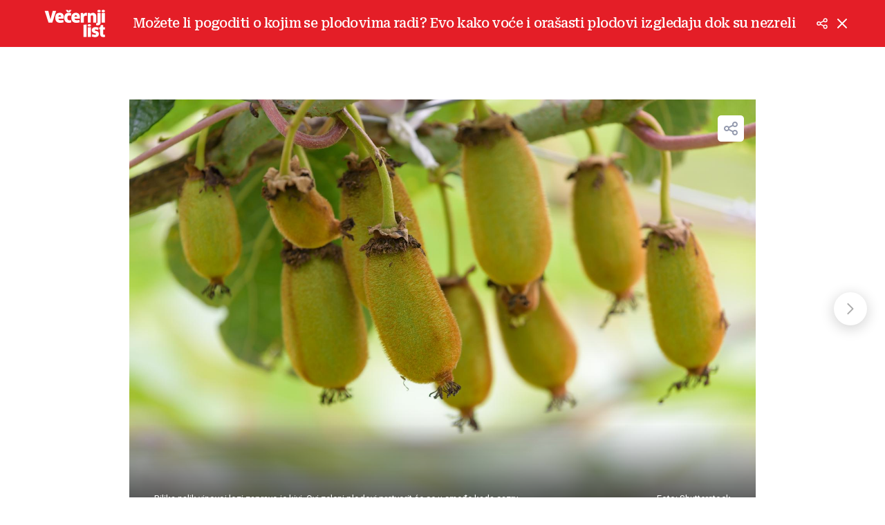

--- FILE ---
content_type: text/html; charset=utf-8
request_url: https://www.vecernji.hr/lifestyle/mozete-li-pogoditi-o-kojim-se-plodovima-radi-evo-kako-voce-i-orasasti-plodovi-izgledaju-dok-su-nezreli-1434916/galerija-441816?page=1&close_url=/lifestyle/danas-je-dan-oceva-evo-zasto-se-obiljezava-i-kako-se-slavi-u-drugim-temljama-1571874
body_size: 13448
content:
<!DOCTYPE html>








    


<html 
    lang="hr" 
    data-theme="light" 
    data-size="16" 
>
    <head>

        <meta charset="UTF-8">
        <meta http-equiv="X-UA-Compatible" content="IE=edge,chrome=1">
        <meta content="width=device-width, initial-scale=1.0, maximum-scale=1.0, minimum-scale=1.0, user-scalable=no" name="viewport">
        <meta name="referrer" content="strict-origin-when-cross-origin">
        <meta name="theme-color" content="#e41e27" />

        
        
            <meta name="google-site-verification" content="wrpKPrB9Vjm67SOwETjg_BQNQrbuV-h2SMCjAt8Imzk" />
        

        
            <meta property="fb:pages" content="53917407605" />
        

        <title>Galerija: Možete li pogoditi o kojim se plodovima radi? Evo kako voće i orašasti plodovi izgledaju dok su nezreli str. 1 | Večernji.hr</title>

        
    

    <meta name="twitter:card" content="summary_large_image">
    <meta name="twitter:url" content="https://www.vecernji.hr/lifestyle/mozete-li-pogoditi-o-kojim-se-plodovima-radi-evo-kako-voce-i-orasasti-plodovi-izgledaju-dok-su-nezreli-1434916/galerija-441816?page=1">
    <meta name="twitter:title" content="Možete li pogoditi o kojim se plodovima radi? Evo kako voće i orašasti plodovi izgledaju dok su nezreli">
    <meta name="twitter:description" content="">
    <meta name="twitter:image" content="https://www.vecernji.hr/media/img/b6/03/30032f1879f3f13452a9.jpeg" />

    <meta property="og:title" content="Možete li pogoditi o kojim se plodovima radi? Evo kako voće i orašasti plodovi izgledaju dok su nezreli">
    <meta property="og:type" content="article">
    <meta property="og:url" content="https://www.vecernji.hr/lifestyle/mozete-li-pogoditi-o-kojim-se-plodovima-radi-evo-kako-voce-i-orasasti-plodovi-izgledaju-dok-su-nezreli-1434916/galerija-441816?page=1">
    <meta property="og:description" content="">
    <meta property="og:image" content="https://www.vecernji.hr/media/img/7d/56/ee2c8329c04d92961db9.jpeg" />
    <meta property="og:image:width" content="1200" />
    <meta property="og:image:height" content="630" />

    <meta itemprop="name" content="Možete li pogoditi o kojim se plodovima radi? Evo kako voće i orašasti plodovi izgledaju dok su nezreli">
    <meta itemprop="description" content="">
    
    <meta itemprop="datePublished" content="">
    <meta itemprop="image" content="https://www.vecernji.hr/media/img/41/f7/1be650a48b17c5bebb60.jpeg" />





        
            <script type="text/javascript">window.gdprAppliesGlobally=true;(function(){function a(e){if(!window.frames[e]){if(document.body&&document.body.firstChild){var t=document.body;var n=document.createElement("iframe");n.style.display="none";n.name=e;n.title=e;t.insertBefore(n,t.firstChild)}
else{setTimeout(function(){a(e)},5)}}}function e(n,r,o,c,s){function e(e,t,n,a){if(typeof n!=="function"){return}if(!window[r]){window[r]=[]}var i=false;if(s){i=s(e,t,n)}if(!i){window[r].push({command:e,parameter:t,callback:n,version:a})}}e.stub=true;function t(a){if(!window[n]||window[n].stub!==true){return}if(!a.data){return}
var i=typeof a.data==="string";var e;try{e=i?JSON.parse(a.data):a.data}catch(t){return}if(e[o]){var r=e[o];window[n](r.command,r.parameter,function(e,t){var n={};n[c]={returnValue:e,success:t,callId:r.callId};a.source.postMessage(i?JSON.stringify(n):n,"*")},r.version)}}
if(typeof window[n]!=="function"){window[n]=e;if(window.addEventListener){window.addEventListener("message",t,false)}else{window.attachEvent("onmessage",t)}}}e("__tcfapi","__tcfapiBuffer","__tcfapiCall","__tcfapiReturn");a("__tcfapiLocator");(function(e){
  var t=document.createElement("script");t.id="spcloader";t.type="text/javascript";t.async=true;t.src="https://sdk.privacy-center.org/"+e+"/loader.js?target="+document.location.hostname;t.charset="utf-8";var n=document.getElementsByTagName("script")[0];n.parentNode.insertBefore(t,n)})("4a8aacf2-cc74-424e-a067-7ffed79fcb90")})();</script>

<script type="text/javascript">
window.didomiConfig = {
    user: {
        bots: {
            consentRequired: false,
            types: ['crawlers', 'performance'],
            // https://developers.didomi.io/cmp/web-sdk/consent-notice/bots
            extraUserAgents: ['cXensebot', 'Lighthouse'],
        }
    }
};
</script>

        

        
    
        <!-- Schema Markup - gallery -->
<script type="application/ld+json">
{
    "@context": "http://schema.org",
    "@type": "ImageGallery",
    "description": "Možete li pogoditi o kojim se plodovima radi? Evo kako voće i orašasti plodovi izgledaju dok su nezreli",
    "keywords": "voće, nezrelo voće, orašasti plodovi",
    "associatedMedia": [
    
        {
    "@context": "https://schema.org",
    "@type": "ImageObject",
    "contentUrl": "https://www.vecernji.hr/media/img/59/a4/8fdf0b9a35271afba208.jpeg",
    "caption": "Biljka nalik vinovoj lozi zapravo je kivi. Ovi zeleni plodovi pretvorit će se u smeđe kada sazru.",
    "width": 768,
    "height": 1024,
    "uploadDate": "2020-09-30T12:39:12.234583+02:00",
    "creditText": "Shutterstock"
}

    ,
    
    
        {
    "@context": "https://schema.org",
    "@type": "ImageObject",
    "contentUrl": "https://www.vecernji.hr/media/img/6b/15/b1d5ede095e64ddfa44a.jpeg",
    "caption": "Možete li pogoditi koji plod izraste iz ovog egzotičnog cvijeta? Odgovor je banana!",
    "width": 768,
    "height": 1024,
    "uploadDate": "2020-09-30T12:39:05.392631+02:00",
    "creditText": "Shutterstock"
}

    ,
    
    
        {
    "@context": "https://schema.org",
    "@type": "ImageObject",
    "contentUrl": "https://www.vecernji.hr/media/img/7a/14/7bb561363238464821fa.jpeg",
    "caption": "Ove sitne bobice kasnije će promijeniti boju u bež, crvenu ili crnu, a nakon što se posuše koriste se kao omiljeni začin u kuhinji \u002D papar.",
    "width": 768,
    "height": 1024,
    "uploadDate": "2020-09-30T12:38:51.869043+02:00",
    "creditText": "Shutterstock"
}

    ,
    
    
        {
    "@context": "https://schema.org",
    "@type": "ImageObject",
    "contentUrl": "https://www.vecernji.hr/media/img/09/43/d4ff97e51ccda78bffc3.jpeg",
    "caption": "Ovim zelenim plodovima vade se sjemenke i koriste se kao dodatak salatama, na pecivima, ali i u Tahini pasti \u002D radi se o sezamu, a osim bijelih postoje i crne sjemenke.",
    "width": 768,
    "height": 1024,
    "uploadDate": "2020-09-30T12:38:43.262442+02:00",
    "creditText": "Shutterstock"
}

    ,
    
    
        {
    "@context": "https://schema.org",
    "@type": "ImageObject",
    "contentUrl": "https://www.vecernji.hr/media/img/a2/eb/de54bc44324b0e6c0263.jpeg",
    "caption": "Možete li vjerovati da je ovo kikiriki? On raste u zemlji, u redovima koje možete vidjeti na fotografiji. Ubere se, skinu se plodovi i takav može ići u prodaju.",
    "width": 768,
    "height": 1024,
    "uploadDate": "2020-09-30T12:38:38.808289+02:00",
    "creditText": "Shutterstock"
}

    ,
    
    
        {
    "@context": "https://schema.org",
    "@type": "ImageObject",
    "contentUrl": "https://www.vecernji.hr/media/img/7d/07/b1bad1a32508dac652b6.jpeg",
    "caption": "Ovo stvarno nismo zamišljali ovako! Jedno drvo prvo rodi malene plodove koji nalikuju paprikama, ali zapravo ih nazivaju jabukama. Iz njih se potom rodi još jedan plod \u002D indijski oraščić.",
    "width": 768,
    "height": 1024,
    "uploadDate": "2020-09-30T12:38:28.940679+02:00",
    "creditText": "Shutterstock"
}

    ,
    
    
        {
    "@context": "https://schema.org",
    "@type": "ImageObject",
    "contentUrl": "https://www.vecernji.hr/media/img/08/2e/238d177ecbbe38acfb0f.jpeg",
    "caption": "Jeste li znali da ovako izgleda nezreli badem? Kora se oguli, a potom se skida i smeđa ljuska kako bi se dobio plod.",
    "width": 768,
    "height": 1024,
    "uploadDate": "2020-09-30T12:51:03.006746+02:00",
    "creditText": "Shutterstock"
}

    ,
    
    
        {
    "@context": "https://schema.org",
    "@type": "ImageObject",
    "contentUrl": "https://www.vecernji.hr/media/img/b4/0b/7dde1ca6a1e4b91bbcae.jpeg",
    "caption": "Ova egzotična biljka daje jako skupi orašasti plod \u002D pistacije.",
    "width": 768,
    "height": 1024,
    "uploadDate": "2020-09-30T12:52:32.165633+02:00",
    "creditText": "Shutterstock"
}

    
    ],
    "publisher": {
    "@type": "NewsMediaOrganization",
    "name": "Večernji.hr",
    "url": "https://www.vecernji.hr/",
    "logo": {
        "@type": "ImageObject",
        "url": "https://www.vecernji.hr/static/images/vecernji.jpg"
    }
}

}
</script>

    


        

    
            <title>Galerija: Možete li pogoditi o kojim se plodovima radi? Evo kako voće i orašasti plodovi izgledaju dok su nezreli</title>
    <meta name="description" content="Pogledajte galeriju slika: Možete li pogoditi o kojim se plodovima radi? Evo kako voće i orašasti plodovi izgledaju dok su nezreli">
    
    

    
    

    

    
        <meta name="keywords" content="orašasti plodovi, nezrelo voće, voće">
    

    

    

    
        <link rel="next" href="https://www.vecernji.hr/lifestyle/mozete-li-pogoditi-o-kojim-se-plodovima-radi-evo-kako-voce-i-orasasti-plodovi-izgledaju-dok-su-nezreli-1434916/galerija-441816?page=2" />
    



        

        




    
        <script src="https://cdn.wrappio.dev/scripts/wrappio-1598cde1-a35c-418d-8fa9-bac9171d3cd9.js" async></script>
    



        





<link rel="stylesheet" media="all" href="/static/vlredesign/css/global.css?bust=20250121">

    <script charset="UTF-8" src="https://s-eu-1.pushpushgo.com/js/5fd9fb54c2d7d91c9d520db2.js" async="async"></script>

<script src="//imasdk.googleapis.com/js/sdkloader/ima3.js"></script>
<script src="/static/vlredesign/js/vendor/video.min.js"></script>
<script src="/static/js/ads.js"></script>


        
        
        
        
        

        

        

        

        
            
            
                <script data-cfasync="false" type="text/javascript">(function(w, d) { var s = d.createElement("script"); s.src = "//delivery.adrecover.com/42573/adRecover.js"; s.type = "text/javascript"; s.async = true; (d.getElementsByTagName("head")[0] || d.getElementsByTagName("body")[0]).appendChild(s); })(window, document);</script>

            
        

        
    
<script async src="https://pagead2.googlesyndication.com/tag/js/gpt.js"></script>


    <script>
        var googletag = googletag || {};
        googletag.cmd = googletag.cmd || [];
    </script>


        
    
    
        
        
<script>
    // Google data layer
    var dataLayer = window.dataLayer || [];

    dataLayer.push({
        'siteId': 'VEC',
        'contentId': '441816',
        'pageType': 'gallery',
        'fullChannel': 'lifestyle',
        'contentTitle': 'Možete li pogoditi o kojim se plodovima radi? Evo kako voće i orašasti plodovi izgledaju dok su nezreli',
        'contentType': 'gallery',
        'channel': 'Lifestyle',
        'isPremiumUser': 'False',
        'canonicalUrl': 'https://www.vecernji.hr/lifestyle/mozete-li-pogoditi-o-kojim-se-plodovima-radi-evo-kako-voce-i-orasasti-plodovi-izgledaju-dok-su-nezreli-1434916/galerija-441816?page=1'
        
    });
</script>


    


        
            <!-- Google Tag Manager -->
<script>(function(w,d,s,l,i){w[l]=w[l]||[];w[l].push({'gtm.start':
    new Date().getTime(),event:'gtm.js'});var f=d.getElementsByTagName(s)[0],
    j=d.createElement(s),dl=l!='dataLayer'?'&l='+l:'';j.async=true;j.src=
    '//www.googletagmanager.com/gtm.js?id='+i+dl;f.parentNode.insertBefore(j,f);
})(window,document,'script','dataLayer', 'GTM-MRR4XQ9');
</script>

<!-- DotMetrics -->
<script type="text/javascript">
/* <![CDATA[ */
(function() {
  window.dm=window.dm||{AjaxData:[]};
  window.dm.AjaxEvent=function(et,d,ssid,ad){
    dm.AjaxData.push({et:et,d:d,ssid:ssid,ad:ad});
    if(typeof window.DotMetricsObj != 'undefined') {DotMetricsObj.onAjaxDataUpdate();}
  };
  var d=document,
  h=d.getElementsByTagName('head')[0],
  s=d.createElement('script');
  s.type='text/javascript';
  s.async=true;
  s.src='https://script.dotmetrics.net/door.js?id=4444';
  h.appendChild(s);
}());
/* ]]> */
</script>

<!-- Google Analytics -->
<script>
  (function(i,s,o,g,r,a,m){i['GoogleAnalyticsObject']=r;i[r]=i[r]||function(){
  (i[r].q=i[r].q||[]).push(arguments)},i[r].l=1*new Date();a=s.createElement(o),
  m=s.getElementsByTagName(o)[0];a.async=1;a.src=g;m.parentNode.insertBefore(a,m)
  })(window,document,'script','//www.google-analytics.com/analytics.js','ga');

  ga('create', 'UA-2080160-1', 'auto');
  ga('set', 'anonymizeIp', true);
  ga('send', 'pageview');
  ga('create', 'UA-98836491-1', 'auto', 'G360' );
</script>

<!-- Piano tracking by Smartocto -->
<script type="text/javascript">
    var _ain = {
        id: "2660",
        trackauto: false,
        url: "https://www.vecernji.hr/lifestyle/mozete-li-pogoditi-o-kojim-se-plodovima-radi-evo-kako-voce-i-orasasti-plodovi-izgledaju-dok-su-nezreli-1434916/galerija-441816"
    };
  
    (function (d, s) {
        var sf = d.createElement(s);
        sf.type = 'text/javascript';
        sf.async = true;
        sf.src = (('https:' == d.location.protocol)
            ? 'https://d7d3cf2e81d293050033-3dfc0615b0fd7b49143049256703bfce.ssl.cf1.rackcdn.com'
            : 'http://t.contentinsights.com') + '/stf.js';
        var t = d.getElementsByTagName(s)[0];
        t.parentNode.insertBefore(sf, t);
    })(document, 'script');
</script>

        

        
            <link rel="alternate" type="application/rss+xml" title="Latest" href="/feeds/latest">
            <link rel="alternate" type="application/rss+xml" title="Most read" href="/feeds/placeholder-head/most_read">
        

        
            



<link rel="icon" type="image/x-icon" href="/static/vlredesign/favicons/www.vecernji.hr/favicon.ico" />
<link rel="apple-touch-icon" sizes="57x57" href="/static/vlredesign/favicons/www.vecernji.hr/apple-icon-57x57.png">
<link rel="apple-touch-icon" sizes="60x60" href="/static/vlredesign/favicons/www.vecernji.hr/apple-icon-60x60.png">
<link rel="apple-touch-icon" sizes="72x72" href="/static/vlredesign/favicons/www.vecernji.hr/apple-icon-72x72.png">
<link rel="apple-touch-icon" sizes="76x76" href="/static/vlredesign/favicons/www.vecernji.hr/apple-icon-76x76.png">
<link rel="apple-touch-icon" sizes="114x114" href="/static/vlredesign/favicons/www.vecernji.hr/apple-icon-114x114.png">
<link rel="apple-touch-icon" sizes="120x120" href="/static/vlredesign/favicons/www.vecernji.hr/apple-icon-120x120.png">
<link rel="apple-touch-icon" sizes="144x144" href="/static/vlredesign/favicons/www.vecernji.hr/apple-icon-144x144.png">
<link rel="apple-touch-icon" sizes="152x152" href="/static/vlredesign/favicons/www.vecernji.hr/apple-icon-152x152.png">
<link rel="apple-touch-icon" sizes="180x180" href="/static/vlredesign/favicons/www.vecernji.hr/apple-icon-180x180.png">
<link rel="icon" type="image/png" sizes="192x192"  href="/static/vlredesign/favicons/www.vecernji.hr/android-icon-192x192.png">
<link rel="icon" type="image/png" sizes="32x32" href="/static/vlredesign/favicons/www.vecernji.hr/favicon-32x32.png">
<link rel="icon" type="image/png" sizes="96x96" href="/static/vlredesign/favicons/www.vecernji.hr/favicon-96x96.png">
<link rel="icon" type="image/png" sizes="16x16" href="/static/vlredesign/favicons/www.vecernji.hr/favicon-16x16.png">
<link rel="manifest" href="/static/vlredesign/favicons/www.vecernji.hr/manifest.json">

        

        <script>
            const vlTheme = localStorage.getItem('vl-theme');
            const vlSize = localStorage.getItem('vl-size');
            const vlHtmlTag = document.getElementsByTagName('html')[0];

            if (vlTheme) {
                vlHtmlTag.setAttribute('data-theme', vlTheme);
            }

            if (vlSize) {
                vlHtmlTag.setAttribute('data-size', vlSize);
            }
        </script>

        
        
            <!-- Ezoic script -->
<script async src="//www.ezojs.com/ezoic/sa.min.js"></script>
<script>
    window.ezstandalone = window.ezstandalone || {};
    ezstandalone.cmd = ezstandalone.cmd || [];
    ezstandalone.cmd.push(function() {
        ezstandalone.enableConsent();
        ezstandalone.showAds(104)
    });
</script>

        

        

    </head>

    

    <body class=" js-articleBody" data-didomi-disabled="False" data-bodyextrainfo="" >

        
            <!-- Google Tag Manager (noscript) -->
<noscript><iframe src="https://www.googletagmanager.com/ns.html?id=GTM-PCRFFK6" height="0" width="0" style="display:none;visibility:hidden"></iframe></noscript>
<!-- End Google Tag Manager (noscript) -->

        

        

        
            <div class="container">
                
                
    



<header class="header header--red">
    <div class="header__inner">
        <div class="header__logo">
            <a href="/" class="logo">Večernji list</a>
        </div>
        <div class="header__title">
            <div class="title title--alt title--middle" id="gallery-desktop-title"></div>
        </div>
        <div class="header__actions">
            <ul class="actions">
                <li class="actions__item actions__item--dropdown">
                    <a class="actions__link js-shareGallery" href="https://www.vecernji.hr/lifestyle/mozete-li-pogoditi-o-kojim-se-plodovima-radi-evo-kako-voce-i-orasasti-plodovi-izgledaju-dok-su-nezreli-1434916/galerija-441816?page=1">
                        <span class="icon icon--share">
                            Podijeliti
                        </span>
                    </a>
                    

<div class="gallery-fallback gallery-fallback--header">
    <div>Podijeli</div>
    <div class="gallery-fallback__icons">
        <a href="https://www.facebook.com/share.php?u=https://www.vecernji.hr/lifestyle/mozete-li-pogoditi-o-kojim-se-plodovima-radi-evo-kako-voce-i-orasasti-plodovi-izgledaju-dok-su-nezreli-1434916/galerija-441816?page=1" class="gallery-fallback__item js-popupWindow" target="_blank" rel="nofollow">
            <span class="icon icon--facebook">Facebook</span>
        </a>
        <a href="https://twitter.com/share?url=https://www.vecernji.hr/lifestyle/mozete-li-pogoditi-o-kojim-se-plodovima-radi-evo-kako-voce-i-orasasti-plodovi-izgledaju-dok-su-nezreli-1434916/galerija-441816?page=1" class="gallery-fallback__item js-popupWindow" target="_blank" rel="nofollow">
            <span class="icon icon--twitter">Twitter</span>
        </a>
    </div>
</div>

                </li>
                <li class="actions__item">
                    <a class="actions__link" href="/lifestyle/danas-je-dan-oceva-evo-zasto-se-obiljezava-i-kako-se-slavi-u-drugim-temljama-1571874">
                        <span class="icon icon--close">
                            Natrag na članak
                        </span>
                    </a>
                </li>
            </ul>
        </div>
    </div>
</header>



                <div class="content__wrap">
                    <main class="main">

                        

    
    

    <section class="block">
        <div class="block__inner">
            <div class="gallery js-gallery" data-url="https://www.vecernji.hr/lifestyle/mozete-li-pogoditi-o-kojim-se-plodovima-radi-evo-kako-voce-i-orasasti-plodovi-izgledaju-dok-su-nezreli-1434916/galerija-441816" data-start="1" data-ajax-url="">
                <h1 class="title title--alt title--middle js-moveContent" data-target="#gallery-desktop-title">Možete li pogoditi o kojim se plodovima radi? Evo kako voće i orašasti plodovi izgledaju dok su nezreli</h1>
                <div class="gallery__images js-images">
                    
                        




<div class="gallery__image is-active">
    
        <div class="image image--gallery js-imageGallery">
            <img src="/media/img/6d/e2/c481335fd6bcc7d9be78.jpeg" alt="Biljka nalik vinovoj lozi zapravo je kivi. Ovi zeleni plodovi pretvorit će se u smeđe kada sazru.">
            <div class="image__meta">
                <div class="meta meta--bottom meta--small meta--gallery-position-down">
                    <div class="meta__group meta__group--desc">Biljka nalik vinovoj lozi zapravo je kivi. Ovi zeleni plodovi pretvorit će se u smeđe kada sazru.</div>
                    
                        <div class="meta__group meta__group--author">
                            Foto: Shutterstock 
                        </div>
                    
                </div>
            </div>
            <div class="image__icons">
                <div class="gallery-actions">
                    <a href="" class="gallery-actions__item js-shareGallery">
                        <i class="icon icon--gallery-share">Share</i>
                    </a>
                    

<div class="gallery-fallback">
    <div>Podijeli</div>
    <div class="gallery-fallback__icons">
        <a href="" data-href="https://www.facebook.com/share.php?u=" class="gallery-fallback__item js-popupWindow" target="_blank" rel="nofollow">
            <span class="icon icon--facebook">Facebook</span>
        </a>
        <a href="" data-href="https://twitter.com/share?url=" class="gallery-fallback__item js-popupWindow" target="_blank" rel="nofollow">
            <span class="icon icon--twitter">Twitter</span>
        </a>
    </div>
</div>

                </div>
            </div>
        </div>
    
</div>


                        
                    
                        




<div class="gallery__image ">
    
        <div class="image image--gallery js-imageGallery">
            <img src="/media/img/30/09/04ac672d8ca9766b0124.jpeg" alt="Možete li pogoditi koji plod izraste iz ovog egzotičnog cvijeta? Odgovor je banana!">
            <div class="image__meta">
                <div class="meta meta--bottom meta--small meta--gallery-position-down">
                    <div class="meta__group meta__group--desc">Možete li pogoditi koji plod izraste iz ovog egzotičnog cvijeta? Odgovor je banana!</div>
                    
                        <div class="meta__group meta__group--author">
                            Foto: Shutterstock 
                        </div>
                    
                </div>
            </div>
            <div class="image__icons">
                <div class="gallery-actions">
                    <a href="" class="gallery-actions__item js-shareGallery">
                        <i class="icon icon--gallery-share">Share</i>
                    </a>
                    

<div class="gallery-fallback">
    <div>Podijeli</div>
    <div class="gallery-fallback__icons">
        <a href="" data-href="https://www.facebook.com/share.php?u=" class="gallery-fallback__item js-popupWindow" target="_blank" rel="nofollow">
            <span class="icon icon--facebook">Facebook</span>
        </a>
        <a href="" data-href="https://twitter.com/share?url=" class="gallery-fallback__item js-popupWindow" target="_blank" rel="nofollow">
            <span class="icon icon--twitter">Twitter</span>
        </a>
    </div>
</div>

                </div>
            </div>
        </div>
    
</div>


                        
                    
                        




<div class="gallery__image ">
    
        <div class="image image--gallery js-imageGallery">
            <img src="/media/img/03/6f/3a9629869b5481edbae3.jpeg" alt="Ove sitne bobice kasnije će promijeniti boju u bež, crvenu ili crnu, a nakon što se posuše koriste se kao omiljeni začin u kuhinji - papar.">
            <div class="image__meta">
                <div class="meta meta--bottom meta--small meta--gallery-position-down">
                    <div class="meta__group meta__group--desc">Ove sitne bobice kasnije će promijeniti boju u bež, crvenu ili crnu, a nakon što se posuše koriste se kao omiljeni začin u kuhinji - papar.</div>
                    
                        <div class="meta__group meta__group--author">
                            Foto: Shutterstock 
                        </div>
                    
                </div>
            </div>
            <div class="image__icons">
                <div class="gallery-actions">
                    <a href="" class="gallery-actions__item js-shareGallery">
                        <i class="icon icon--gallery-share">Share</i>
                    </a>
                    

<div class="gallery-fallback">
    <div>Podijeli</div>
    <div class="gallery-fallback__icons">
        <a href="" data-href="https://www.facebook.com/share.php?u=" class="gallery-fallback__item js-popupWindow" target="_blank" rel="nofollow">
            <span class="icon icon--facebook">Facebook</span>
        </a>
        <a href="" data-href="https://twitter.com/share?url=" class="gallery-fallback__item js-popupWindow" target="_blank" rel="nofollow">
            <span class="icon icon--twitter">Twitter</span>
        </a>
    </div>
</div>

                </div>
            </div>
        </div>
    
</div>


                        
                    
                        




<div class="gallery__image ">
    
        <div class="image image--gallery js-imageGallery">
            <img src="/media/img/d4/94/da9a77b3844c13a20d4d.jpeg" alt="Ovim zelenim plodovima vade se sjemenke i koriste se kao dodatak salatama, na pecivima, ali i u Tahini pasti - radi se o sezamu, a osim bijelih postoje i crne sjemenke.">
            <div class="image__meta">
                <div class="meta meta--bottom meta--small meta--gallery-position-down">
                    <div class="meta__group meta__group--desc">Ovim zelenim plodovima vade se sjemenke i koriste se kao dodatak salatama, na pecivima, ali i u Tahini pasti - radi se o sezamu, a osim bijelih postoje i crne sjemenke.</div>
                    
                        <div class="meta__group meta__group--author">
                            Foto: Shutterstock 
                        </div>
                    
                </div>
            </div>
            <div class="image__icons">
                <div class="gallery-actions">
                    <a href="" class="gallery-actions__item js-shareGallery">
                        <i class="icon icon--gallery-share">Share</i>
                    </a>
                    

<div class="gallery-fallback">
    <div>Podijeli</div>
    <div class="gallery-fallback__icons">
        <a href="" data-href="https://www.facebook.com/share.php?u=" class="gallery-fallback__item js-popupWindow" target="_blank" rel="nofollow">
            <span class="icon icon--facebook">Facebook</span>
        </a>
        <a href="" data-href="https://twitter.com/share?url=" class="gallery-fallback__item js-popupWindow" target="_blank" rel="nofollow">
            <span class="icon icon--twitter">Twitter</span>
        </a>
    </div>
</div>

                </div>
            </div>
        </div>
    
</div>


                        
                            


    <div class="gallery__banner js_bannerWrapper"
        data-default-size="[[1, 1], [300, 250]]"
        data-account-id="/1015704/Vecernji_Gallery_Rect"
    >
        <div class="dfp_banner dfp_banner--inImage js_bannerWrapper">
            <div class="js_galleryBanner"></div>
        </div>
        <span class="gallery__banner_description">OGLAS</span>
    </div>


                        
                    
                        




<div class="gallery__image ">
    
        <div class="image image--gallery js-imageGallery">
            <img src="/media/img/ac/b7/11e7f423c9f11fa9e32c.jpeg" alt="Možete li vjerovati da je ovo kikiriki? On raste u zemlji, u redovima koje možete vidjeti na fotografiji. Ubere se, skinu se plodovi i takav može ići u prodaju.">
            <div class="image__meta">
                <div class="meta meta--bottom meta--small meta--gallery-position-down">
                    <div class="meta__group meta__group--desc">Možete li vjerovati da je ovo kikiriki? On raste u zemlji, u redovima koje možete vidjeti na fotografiji. Ubere se, skinu se plodovi i takav može ići u prodaju.</div>
                    
                        <div class="meta__group meta__group--author">
                            Foto: Shutterstock 
                        </div>
                    
                </div>
            </div>
            <div class="image__icons">
                <div class="gallery-actions">
                    <a href="" class="gallery-actions__item js-shareGallery">
                        <i class="icon icon--gallery-share">Share</i>
                    </a>
                    

<div class="gallery-fallback">
    <div>Podijeli</div>
    <div class="gallery-fallback__icons">
        <a href="" data-href="https://www.facebook.com/share.php?u=" class="gallery-fallback__item js-popupWindow" target="_blank" rel="nofollow">
            <span class="icon icon--facebook">Facebook</span>
        </a>
        <a href="" data-href="https://twitter.com/share?url=" class="gallery-fallback__item js-popupWindow" target="_blank" rel="nofollow">
            <span class="icon icon--twitter">Twitter</span>
        </a>
    </div>
</div>

                </div>
            </div>
        </div>
    
</div>


                        
                    
                        




<div class="gallery__image ">
    
        <div class="image image--gallery js-imageGallery">
            <img src="/media/img/3d/36/d276197851b719c39415.jpeg" alt="Ovo stvarno nismo zamišljali ovako! Jedno drvo prvo rodi malene plodove koji nalikuju paprikama, ali zapravo ih nazivaju jabukama. Iz njih se potom rodi još jedan plod - indijski oraščić.">
            <div class="image__meta">
                <div class="meta meta--bottom meta--small meta--gallery-position-down">
                    <div class="meta__group meta__group--desc">Ovo stvarno nismo zamišljali ovako! Jedno drvo prvo rodi malene plodove koji nalikuju paprikama, ali zapravo ih nazivaju jabukama. Iz njih se potom rodi još jedan plod - indijski oraščić.</div>
                    
                        <div class="meta__group meta__group--author">
                            Foto: Shutterstock 
                        </div>
                    
                </div>
            </div>
            <div class="image__icons">
                <div class="gallery-actions">
                    <a href="" class="gallery-actions__item js-shareGallery">
                        <i class="icon icon--gallery-share">Share</i>
                    </a>
                    

<div class="gallery-fallback">
    <div>Podijeli</div>
    <div class="gallery-fallback__icons">
        <a href="" data-href="https://www.facebook.com/share.php?u=" class="gallery-fallback__item js-popupWindow" target="_blank" rel="nofollow">
            <span class="icon icon--facebook">Facebook</span>
        </a>
        <a href="" data-href="https://twitter.com/share?url=" class="gallery-fallback__item js-popupWindow" target="_blank" rel="nofollow">
            <span class="icon icon--twitter">Twitter</span>
        </a>
    </div>
</div>

                </div>
            </div>
        </div>
    
</div>


                        
                    
                        




<div class="gallery__image ">
    
        <div class="image image--gallery js-imageGallery">
            <img src="/media/img/42/34/aa08452d5029006e635b.jpeg" alt="Jeste li znali da ovako izgleda nezreli badem? Kora se oguli, a potom se skida i smeđa ljuska kako bi se dobio plod.">
            <div class="image__meta">
                <div class="meta meta--bottom meta--small meta--gallery-position-down">
                    <div class="meta__group meta__group--desc">Jeste li znali da ovako izgleda nezreli badem? Kora se oguli, a potom se skida i smeđa ljuska kako bi se dobio plod.</div>
                    
                        <div class="meta__group meta__group--author">
                            Foto: Shutterstock 
                        </div>
                    
                </div>
            </div>
            <div class="image__icons">
                <div class="gallery-actions">
                    <a href="" class="gallery-actions__item js-shareGallery">
                        <i class="icon icon--gallery-share">Share</i>
                    </a>
                    

<div class="gallery-fallback">
    <div>Podijeli</div>
    <div class="gallery-fallback__icons">
        <a href="" data-href="https://www.facebook.com/share.php?u=" class="gallery-fallback__item js-popupWindow" target="_blank" rel="nofollow">
            <span class="icon icon--facebook">Facebook</span>
        </a>
        <a href="" data-href="https://twitter.com/share?url=" class="gallery-fallback__item js-popupWindow" target="_blank" rel="nofollow">
            <span class="icon icon--twitter">Twitter</span>
        </a>
    </div>
</div>

                </div>
            </div>
        </div>
    
</div>


                        
                    
                        




<div class="gallery__image ">
    
        <div class="image image--gallery js-imageGallery">
            <img src="/media/img/db/16/898116054205c2c7c1ec.jpeg" alt="Ova egzotična biljka daje jako skupi orašasti plod - pistacije.">
            <div class="image__meta">
                <div class="meta meta--bottom meta--small meta--gallery-position-down">
                    <div class="meta__group meta__group--desc">Ova egzotična biljka daje jako skupi orašasti plod - pistacije.</div>
                    
                        <div class="meta__group meta__group--author">
                            Foto: Shutterstock 
                        </div>
                    
                </div>
            </div>
            <div class="image__icons">
                <div class="gallery-actions">
                    <a href="" class="gallery-actions__item js-shareGallery">
                        <i class="icon icon--gallery-share">Share</i>
                    </a>
                    

<div class="gallery-fallback">
    <div>Podijeli</div>
    <div class="gallery-fallback__icons">
        <a href="" data-href="https://www.facebook.com/share.php?u=" class="gallery-fallback__item js-popupWindow" target="_blank" rel="nofollow">
            <span class="icon icon--facebook">Facebook</span>
        </a>
        <a href="" data-href="https://twitter.com/share?url=" class="gallery-fallback__item js-popupWindow" target="_blank" rel="nofollow">
            <span class="icon icon--twitter">Twitter</span>
        </a>
    </div>
</div>

                </div>
            </div>
        </div>
    
</div>


                        
                            


    <div class="gallery__banner js_bannerWrapper"
        data-default-size="[[1, 1], [300, 250]]"
        data-account-id="/1015704/Vecernji_Gallery_Rect"
    >
        <div class="dfp_banner dfp_banner--inImage js_bannerWrapper">
            <div class="js_galleryBanner"></div>
        </div>
        <span class="gallery__banner_description">OGLAS</span>
    </div>


                        
                    

                    <div class="gallery__related js-related">
                        


<div class="component">
    <div class="component__head">
        <h2 class="title">Ne propustite</h2>
    </div>
    <div class="component__content">
        
        <div class="grid grid--auto">
            
                <div class="grid__item grid__item--2of12">
                    




<article class="card  card--border-top-down card--icons-small-down card--size-small card--type-horizontal-reverse-down">
    <a class="card__link" href="/zagreb/mimara-vise-nije-siva-svida-li-vam-se-nova-fasada-1928653" >
        <div class="card__visual">
            
                <div class="card__image">

                    <div class="image ">

                        
                            
<noscript>
    <img class="" src="/media/img/18/f6/497e09351e9ec051d364.jpeg" alt="Zagreb: Radovi na muzeju Mimara otkivaju novu boju zgrade" />
</noscript>
<img
    data-sizes="auto"
    data-src="/media/img/18/f6/497e09351e9ec051d364.jpeg"
    
    data-srcset="/media/img/18/f6/497e09351e9ec051d364.jpeg 1280w, /media/img/61/c2/c27083ca2ee6e342e1a8.jpeg 612w, /media/img/73/82/124d5e7dd499fdf5c331.jpeg 305w"
    
    alt="Zagreb: Radovi na muzeju Mimara otkivaju novu boju zgrade"
    class="lazyload" />


                        

                        
                        

                        <div class="card__icons">
                            
                            
                            
                            
                        </div>

                        
                            
                                











    
        
    



    


                            
                        
                    </div>
                </div>
            
        </div>

        <div class="card__text">

            <div class="card__headline">
                
                    
                        U TIJEKU JE OBNOVA
                    
                
            </div>
            
            <h3 class="card__title">
                Mimara više nije siva! Sviđa li vam se nova fasada?
            </h3>

            
            

            
            

        </div>

        
    </a>
</article>

                </div>
            
                <div class="grid__item grid__item--2of12">
                    




<article class="card  card--border-top-down card--icons-small-down card--size-small card--type-horizontal-reverse-down">
    <a class="card__link" href="/vijesti/bozinovic-zagreb-je-najisplativije-rjesenje-za-carinsku-prijestolnicu-ovo-su-razlozi-1928678" >
        <div class="card__visual">
            
                <div class="card__image">

                    <div class="image ">

                        
                            
<noscript>
    <img class="" src="/media/img/b3/05/29f120559e8ffb9f0a80.jpeg" alt="Zagreb: Dolazak članova HDZ-a na sjednicu Predsjedništva stranke" />
</noscript>
<img
    data-sizes="auto"
    data-src="/media/img/b3/05/29f120559e8ffb9f0a80.jpeg"
    
    data-srcset="/media/img/b3/05/29f120559e8ffb9f0a80.jpeg 1280w, /media/img/f5/25/2fb8480952e0410a743d.jpeg 612w, /media/img/4a/8f/dd3107a66ccf55b6063c.jpeg 305w"
    
    alt="Zagreb: Dolazak članova HDZ-a na sjednicu Predsjedništva stranke"
    class="lazyload" />


                        

                        
                        

                        <div class="card__icons">
                            
                            
                            
                            
                        </div>

                        
                            
                                











    
        
    



    


                            
                        
                    </div>
                </div>
            
        </div>

        <div class="card__text">

            <div class="card__headline">
                
                    
                        BITKA ZA NOVO SJEDIŠTE EUROPSKE CARINSKE AGENCIJE
                    
                
            </div>
            
            <h3 class="card__title">
                Božinović: Zagreb je najisplativije rješenje za carinsku prijestolnicu, ovo su razlozi
            </h3>

            
            

            
            

        </div>

        
    </a>
</article>

                </div>
            
                <div class="grid__item grid__item--2of12">
                    




<article class="card  card--border-top-down card--icons-small-down card--size-small card--type-horizontal-reverse-down">
    <a class="card__link" href="/lifestyle/trener-pasa-otkriva-koju-pasminu-nije-pametno-uzimati-za-ljubimca-ne-bi-trebali-biti-blizu-djece-1928634" >
        <div class="card__visual">
            
                <div class="card__image">

                    <div class="image ">

                        
                            
<noscript>
    <img class="" src="/media/img/79/6f/7aafdc8dbb258916fb88.jpeg" alt="" />
</noscript>
<img
    data-sizes="auto"
    data-src="/media/img/79/6f/7aafdc8dbb258916fb88.jpeg"
    
    data-srcset="/media/img/79/6f/7aafdc8dbb258916fb88.jpeg 1280w, /media/img/f4/16/4a24679fe9ef29e8ea25.jpeg 612w, /media/img/74/84/447b7c673b7752c2b8ea.jpeg 305w"
    
    alt=""
    class="lazyload" />


                        

                        
                        

                        <div class="card__icons">
                            
                            
                            
                            
                        </div>

                        
                            
                                











    
        
    



    


                            
                        
                    </div>
                </div>
            
        </div>

        <div class="card__text">

            <div class="card__headline">
                
                    
                        nisu za obiteljski dom
                    
                
            </div>
            
            <h3 class="card__title">
                Trener pasa otkriva koju pasminu nije pametno uzimati za ljubimca: &#x27;Ne bi trebali biti blizu djece&#x27;
            </h3>

            
            

            
            

        </div>

        
    </a>
</article>

                </div>
            
                <div class="grid__item grid__item--2of12">
                    




<article class="card  card--border-top-down card--icons-small-down card--size-small card--type-horizontal-reverse-down">
    <a class="card__link" href="/kultura/bio-je-opsjednut-vrlo-mladim-djevojkama-i-prvi-je-otpjevao-my-way-a-preminuo-je-u-kupaonici-namjestajuci-zarulju-u-svjetiljci-1928665" >
        <div class="card__visual">
            
                <div class="card__image">

                    <div class="image ">

                        
                            
<noscript>
    <img class="" src="/media/img/05/31/c3f7cd329a4dd204f1b0.jpeg" alt="Claude François" />
</noscript>
<img
    data-sizes="auto"
    data-src="/media/img/05/31/c3f7cd329a4dd204f1b0.jpeg"
    
    data-srcset="/media/img/05/31/c3f7cd329a4dd204f1b0.jpeg 1280w, /media/img/f0/34/e04765352c518a7231f3.jpeg 612w, /media/img/76/06/2eaab1a63ac77ed7643a.jpeg 305w"
    
    alt="Claude François"
    class="lazyload" />


                        

                        
                        

                        <div class="card__icons">
                            
                            
                                <div class="card__icon card__icon--premium">
                                    Premium sadržaj
                                </div>
                            
                            
                            
                        </div>

                        
                            
                                











    
        
    



    


                            
                        
                    </div>
                </div>
            
        </div>

        <div class="card__text">

            <div class="card__headline">
                
                    
                        Claude François
                    
                
            </div>
            
            <h3 class="card__title">
                Bio je opsjednut vrlo mladim djevojkama i prvi je otpjevao &#x27;My Way&#x27;, a preminuo je u kupaonici - namještajući žarulju u svjetiljci
            </h3>

            
            

            
            

        </div>

        
    </a>
</article>

                </div>
            
        </div>
    </div>
</div>

                    </div>
                </div>
                <div class="gallery__arrows js-arrows">
                    <span class="gallery__image-count">
                        <span class="js-galleryCurrent">1</span>/<span class="js-galleryTotalCount"></span>
                    </span>
                    <a href="" class="gallery__arrow gallery__arrow--prev js-prev is-disabled" data-direction="prev">
    <svg fill="none" height="18" viewBox="0 0 10 18" width="10" xmlns="http://www.w3.org/2000/svg"><path d="m8.5 16-7-7 7-7" stroke="#000" stroke-linecap="square" stroke-linejoin="round" stroke-width="2"/></svg>

</a>
<a href="" class="gallery__arrow gallery__arrow--next js-next is-disabled" data-direction="next">
    <svg fill="none" height="18" viewBox="0 0 10 18" width="10" xmlns="http://www.w3.org/2000/svg"><path d="m1.5 2 7 7-7 7" stroke="#111" stroke-linecap="square" stroke-linejoin="round" stroke-width="2"/></svg>

</a>

                </div>
            </div>
        </div>
    </section>  



                    </main>

                    


                </div>

            </div>
        

        
            <div class="toaster__response toaster__response--warning js_toaster">
                <div class="toaster__response_icon">
                    <svg width="24" height="24" viewBox="0 0 24 24" fill="none" xmlns="http://www.w3.org/2000/svg"><g clip-path="url(#clip0_109_809)"><path d="M12 0C5.3832 0 0 5.38327 0 12C0 18.6167 5.3832 24 12 24C18.6168 24 24 18.6169 24 12C24 5.38313 18.6168 0 12 0ZM12 21.8182C6.58618 21.8182 2.18182 17.4138 2.18182 12C2.18182 6.58618 6.58618 2.18182 12 2.18182C17.4138 2.18182 21.8182 6.58633 21.8182 12C21.8182 17.4137 17.4137 21.8182 12 21.8182Z" fill="white"/><path d="M12.0002 5.09082C11.1983 5.09082 10.5459 5.74362 10.5459 6.54602C10.5459 7.34769 11.1983 7.99991 12.0002 7.99991C12.802 7.99991 13.4544 7.34769 13.4544 6.54602C13.4544 5.74362 12.802 5.09082 12.0002 5.09082Z" fill="white"/><path d="M12.0001 10.1816C11.3976 10.1816 10.9092 10.6701 10.9092 11.2725V17.818C10.9092 18.4205 11.3976 18.9089 12.0001 18.9089C12.6026 18.9089 13.091 18.4205 13.091 17.818V11.2725C13.091 10.6701 12.6026 10.1816 12.0001 10.1816Z" fill="white"/></g><defs><clipPath id="clip0_109_809"><rect width="24" height="24" fill="white"/></clipPath></defs></svg>

                </div>

                <div class="toaster__response_text js_toasterText"></div>

                <div class="toaster__close js_closeToaster">
                    <svg class="icon__close" height="24" viewBox="0 0 24 24" width="24" xmlns="http://www.w3.org/2000/svg"><path d="m6.34314575 4.92893219 5.65689325 5.65610681 5.6568152-5.65610681c.3905243-.39052429 1.0236893-.39052429 1.4142136 0s.3905243 1.02368927 0 1.41421356l-5.6560288 5.65689325 5.6560288 5.6568152c.3905243.3905243.3905243 1.0236893 0 1.4142136s-1.0236893.3905243-1.4142136 0l-5.6568152-5.6560288-5.65689325 5.6560288c-.39052429.3905243-1.02368927.3905243-1.41421356 0s-.39052429-1.0236893 0-1.4142136l5.65610681-5.6568152-5.65610681-5.65689325c-.39052429-.39052429-.39052429-1.02368927 0-1.41421356s1.02368927-.39052429 1.41421356 0z" fill="#fff" fill-rule="evenodd"/></svg>

                </div>
            </div>
        

        
        

        <script src="/static/vlredesign/js/vendor/lazysizes.min.js"></script>
        <script src="//ajax.googleapis.com/ajax/libs/jquery/2.1.3/jquery.min.js"></script>
        <script>window.jQuery || document.write('<script src="/static/js/lib/jquery-2.1.3.min.js"><\/script>')</script>
        <script src="/static/vlredesign/js/vendor/jquery-throttle-debounce.min.js"></script>
        <script src="/static/vlredesign/js/vendor/iframeResizer.min.js"></script>

        

<!-- General Loader -->
<link rel="stylesheet" media="all" href="/static/vlredesign/css/general_loader.css?bust=20251109">

<template id="generalLoaderTemplate">
    <div class="loader-general">
        <div class="loader-general-title">
            Molimo vas pričekajte...
        </div>
        <div class="loader">
            <div></div>
            <div></div>
            <div></div>
            <div></div>
        </div>
    </div>
</template>

<script src="/static/vlredesign/js/modules/general_loader.min.js?bust=20251109"></script>


        
    <script src="/static/vlredesign/js/vendor/ResizeSensor.js"></script>
    <script src="/static/vlredesign/js/vendor/ElementQueries.js"></script>
    <script src="/static/vlredesign/js/modules/gallery_dynamic_banners.js"></script>
    <script src="/static/vlredesign/js/modules/video_player.js?bust=20251109"></script>
    <script src="/static/vlredesign/js/vendor/swiped-events/swiped-events.min.js"></script>
    <script
        src="/static/vlredesign/js/modules/quickpay.min.js?bust=20251109"
        data-user-is-authenticated="False"
        data-user-id="None"
        data-login-url="/korisnici/login"
    ></script>
    

<link rel="stylesheet" media="all" href="/static/vlredesign/css/quickpay_modal.css?bust=20251109">

<dialog id="quickpayModal">
    <header>
        
        <h3 class="title">Kupnja</h3>
        <button class="button-cancel button button--alpha button-rounded">X</button>
    </header>
    <div class="quickpayContent">
        
    </div>
</dialog>

<dialog id="hasAccessModal">
    <header>
        <h3 class="title">Pretplata</h3>
    </header>
    <div class="modal_logo">
        <img src="/static/vlredesign/img/icons/vecernji-premium.svg" alt="Premium">
    </div>
    <div class="modal_content">
        <p>Čini se da već imate pristup!</p>
    </div>
    <div class="modal_footer">
       <button class="button button--alpha button--modal-close">Zatvori</button>
    </div>

    <button class="button--modal-close-x">X</button>
</dialog>

<template id="kekspayContentTemplate">
    <div class="kekspayContent">
        <div class="payment_container mobile">
            <a 
                href="#"
                title="KEKS pay Deep Link"
                target="_blank" 
                class="button button--mi button--quickpay keks_logo_deep_link"
            >
                <img src="/static/vlredesign/img/kekspay/keks-logo.svg" alt="KEKS pay logo"> Otvori KEKS Pay
            </a>
        </div>
        <div class="payment_container desktop">
            <ol class="instructions">
                <li>Otvori KEKS Pay</li>
                <li>
                    Pritisni 
                    <span class="keks_logo_wrapper">
                        <img src="/static/vlredesign/img/kekspay/KEKS_Pay_kvadratni_pozitiv.svg" alt="KEKS pay logo">
                    </span> ikonicu
                </li>
                <li>Pritisni 'Skeniraj QR kôd'</li>
                <li>Skeniraj QR kôd</li>
            </ol>
            <div class="qr_code_container">
                <img src="#" alt="KEKS pay QR">
            </div>
        </div>
    </div>
</template>

    <script 
        src="/static/vlredesign/js/modules/premium.min.js?bust=20251109"
        data-csrf-token="xMaxbgu5fubPWdb82mDxb2ldDxOCrbqJs8u47Y09pFna5wDTC9oMiilomqCA6jJz"
        data-is-premium="False"
        data-user-is-authenticated="False"
        data-content-type="gallery"
        
        data-generate-key-url="/piano/generate-key/1434916"
        data-premium-content-url="/piano/articles/1434916/premium"
        
    ></script>
    
    
    










<!-- Google Extended Access -->
<script async src="https://accounts.google.com/gsi/client" defer></script>
<script async subscriptions-control="manual" src="https://news.google.com/swg/js/v1/swg.js"></script>
<script id="extendedAccessAllowedReferrers" type="application/json">["localhost", "vecernji.hr", "www.vecernji.hr", "blog.vecernji.hr", "living.vecernj.hr", "vojnapovijest.vecernji.hr", "mojahrvatska.vecernji.hr", "vecernji.ba", "www.vecernji.ba"]</script>

<script id="subscriptionUserState" type="application/json">{}</script>
<script
    data-is-debug="false"
    data-google-client-id="735662687573.apps.googleusercontent.com"
    data-authorization-url="/korisnici/login"
    data-offer-url="/kupipremium"
    data-csrf-token="xMaxbgu5fubPWdb82mDxb2ldDxOCrbqJs8u47Y09pFna5wDTC9oMiilomqCA6jJz"
    data-google-login-url="/api/mobile/accounts/social/google"
    src="/static/vlredesign/js/modules/extended_access.min.js?bust=20251109"
></script>
<script async src="https://news.google.com/swg/js/v1/swg-gaa.js" onload="InitGaaMetering()"></script>



        
            <link rel="stylesheet" href="/static/vlredesign/js/vendor/flickity/flickity.min.css">
            <script src="/static/vlredesign/js/vendor/flickity/flickity.pkgd.min.js"></script>
            <script src="/static/vlredesign/js/vendor/magnific-popup/jquery.magnific-popup.min.js"></script>
            
            <script src="/static/vlredesign/js/vendor/jquery-cookie/jquery.cookie-1-4-1.js"></script>
            <script src="/static/vlredesign/js/vendor/t.min.edited.js"></script>

            <script src="/static/vlredesign/js/misc.js?bust=20251109"></script>
        

        
        
            <script src="/static/vlredesign/js/linker-vignette.js?v=20240315"></script>
        

        
<script type="text/javascript">
;e = encodeURIComponent;
var _styt = _styt || [];_styt.push('url='+e(location.href));_styt.push('ref='+e(document.referrer));_styt.push('title='+e(document.title));

    (function() {
        function dotck() {var d = new Date();_styt.push(['seed='+d.getTime()+Math.random()]);return _styt.join('&');};
        var tck = document.createElement('script');tck.type = 'text/javascript';tck.async = true;tck.src = '/analytics/track.js?'+dotck();var s = document.getElementsByTagName('script')[0];s.parentNode.insertBefore(tck, s);
    })();
</script>


        
            <div id='divAIO1'>
    <script type='text/javascript'>
        googletag.cmd.push(function() { googletag.display('divAIO1'); });
    </script>
</div>

            <div id='divAIO2'>
    <script type='text/javascript'>
        googletag.cmd.push(function() { googletag.display('divAIO2'); });
    </script>
</div>

        

        
            
            
                




<script>
    (function(src) {
        var a = document.createElement('script');
        a.type = 'text/javascript';
        a.async = true;
        a.src = src;
        var b = document.getElementsByTagName('script')[0];
        b.parentNode.insertBefore(a, b)
    })('//experience.tinypass.com/xbuilder/experience/load?aid=lIwrWjnppu');
</script>

<script>
    tp = window.tp || [];

    var pianoData = {
        userRef : 'None' !== 'None' ? 'None' : '',
        isArticlePremium : '' === 'True' || 'False' === 'True',
        isUserAuth : 'ne' === 'da',
        userId: 'None',
        articleId: '',
        articleType: '',
        articleLayout: '' === 'None' ? 'default' : 'gallery'
    };

    var pianoTag = pianoData.isArticlePremium ? pianoData.articleLayout === 'gallery' ? 'premium_gallery' : 'premium' : '';

    tp.push(['init', function () {
        tp.push(['setUserRef', pianoData.userRef ]);
        tp.push(['setTags', [pianoTag]]);
        tp.enableGACrossDomainLinking('UA-98836491-1');
        tp.experience.init();
    }]);

    tp.push(['addHandler', 'checkoutComplete', function (conversion) {
        dataLayer.push({
            event: 'piano',
            eventCategory: 'Piano',
            eventAction: 'purchase completed',
            eventLabel: conversion.offerId
        });

        // Piano tracking by Smartocto
        _ain.pushConversion(
            `Vecernji - Subscription - ${conversion.termId}`,
            {
                'url': window.location.href,
                'postid': pianoData.articleId
            }
        );
    }]);

    tp.push(['addHandler', 'customEvent', function (event) {

        var pianoData = event.params.params.split('***');

        var paramsData = JSON.parse(pianoData[0]);
        var termData = JSON.parse(pianoData[1]);

        var checkoutDataObj = {
            offerId: paramsData.offerId,
            termId: termData.termId,
            trackingId: paramsData.trackingId,
            templateId: paramsData.templateId,
            description: termData.description
        };

        switch (event.eventName) {
            case 'triggerUserData':
                var triggerUserDataModal = new CustomEvent('pianoTriggerUserData', { detail: checkoutDataObj });
                document.body.dispatchEvent(triggerUserDataModal);
                break;
            case 'triggerRegister':
                var pianoTriggerRegister = new Event('pianoTriggerRegistration');
                document.body.dispatchEvent(pianoTriggerRegister);
                break;
            case 'triggerLogin':
                var pianoTriggerLogin = new CustomEvent('pianoTriggerLogin', { detail: checkoutDataObj });
                document.body.dispatchEvent(pianoTriggerLogin);
                break;
            /**
             * Triggered by custom `external-event` defined in offer templates
             */
            case 'triggerKeksPay':
                window.triggerPianoPaymentCustom('kekspay', event.params.params);

                break;
        }
    }]);

    
    
    
</script>

            
        

        
        

        
        
    </body>
</html>


--- FILE ---
content_type: application/javascript
request_url: https://www.vecernji.hr/static/vlredesign/js/modules/quickpay.min.js?bust=20251109
body_size: 1068
content:
const scriptDataPayPremium=document.currentScript.dataset,closeModal=modal=>{modal.close(),modal.classList.remove("is-open"),modal.querySelector(".quickpayContent")?.replaceChildren()},attachModalCloseHandlers=(modal,selectors=[])=>{selectors.forEach(sel=>{const btn=modal.querySelector(sel);btn&&btn.addEventListener("click",()=>closeModal(modal))})};window.sendPianoTrackingEvent=(buttonType,eventName="btn_clicked")=>{window.dataLayer.push({event:"event",eventCategory:"Premium",eventAction:buttonType,eventLabel:eventName})},window.showPianoPaymentCustomView=async(vendor,term)=>{const isUserAuthenticated="True"===scriptDataPayPremium.userIsAuthenticated,isSubscriber="subscriber"===scriptDataPayPremium.userPianoSubscriber;if(window.showGeneralLoader(),isUserAuthenticated||(console.error("[Piano] User must be logged in to initiate payment!"),window.hideGeneralLoader()),"kekspay"===vendor&&isSubscriber){const modal=document.getElementById("hasAccessModal");return modal.classList.add("is-open"),attachModalCloseHandlers(modal,[".button--modal-close-x",".button--modal-close"]),window.hideGeneralLoader(),void modal.showModal()}const baseQuickPayUrl=`/quickpay/piano/${vendor}/${term}/${scriptDataPayPremium.userId}`,buyUrlQuery=`success_url=${window.location.href}`,qrSource=`${baseQuickPayUrl}?${buyUrlQuery}`;let paymentUrl;try{const deepLinkResponse=await fetch(`${baseQuickPayUrl}/deep-link?${buyUrlQuery}`);paymentUrl=(await deepLinkResponse.json()).deep_link}catch(e){console.error(`[Piano] Deep Link for '${vendor}' not reached: ${e}`)}if("kekspay"===vendor){const paymentTitle="Plaćanje putem KEKS Paya",quickpayModal=document.getElementById("quickpayModal"),vendorContentTag=document.querySelector("#kekspayContentTemplate").content.cloneNode(!0);quickpayModal.querySelector(".title").textContent=paymentTitle,quickpayModal.querySelector(".quickpayContent").appendChild(vendorContentTag),quickpayModal.querySelector(".keks_logo_deep_link").setAttribute("href",paymentUrl),quickpayModal.querySelector(".qr_code_container img").setAttribute("src",qrSource),attachModalCloseHandlers(quickpayModal,[".button-cancel"]),window.hideGeneralLoader(),quickpayModal.showModal()}else window.hideGeneralLoader(),console.error(`[Piano] Payment vendor '${vendor}' not supported!`)},window.triggerPianoPaymentCustom=(vendor,params)=>{const pianoData=params.split("***");try{const termData=JSON.parse(pianoData[0]),buttonType=JSON.parse(pianoData[1]).element;termData.vendor=vendor,window.showPianoPaymentCustomView(vendor,termData.term),window.sendPianoTrackingEvent(buttonType)}catch(e){console.error("[Piano] Custom payment trigger error: ",e)}};
//# sourceMappingURL=quickpay.js.map


--- FILE ---
content_type: application/javascript
request_url: https://www.vecernji.hr/static/vlredesign/js/modules/gallery_dynamic_banners.js
body_size: 587
content:
let gallerySlots = [];

function destroyAllGallerySlots() {
    gallerySlots.forEach(s => googletag.destroySlots([s.slot]));
    gallerySlots = [];
}

function refreshDFPSlots(slideId) {
    const galleryEl = document.querySelector('.js_bannerWrapper.is-active');;

    if (galleryEl) {
        const galleryId = `div-gpt-gallery-${slideId}`;
        let galleryBannerEl = galleryEl.querySelector('.js_galleryBanner');
        if (!galleryBannerEl.id !== galleryId) galleryBannerEl.id = galleryId;

        const adSize = JSON.parse(galleryEl.dataset.defaultSize);
        const adUnitPath = galleryEl.dataset.accountId;

        if (adUnitPath && adSize) {
            googletag.cmd.push(() => {
                const mapping = googletag.sizeMapping()
                    .addSize([0, 0], [[300, 250], [1, 1]])
                    .build();

                const slot = googletag.defineSlot(adUnitPath, adSize, galleryId)
                    .defineSizeMapping(mapping)
                    .setTargeting('position', 'rectangle')
                    .setCollapseEmptyDiv(true, true)
                    .addService(googletag.pubads());

                gallerySlots.push({ id: galleryId, slot: slot });

                googletag.display(galleryId);
                googletag.pubads().refresh([slot]);
            });
        }
    } else {
        destroyAllGallerySlots();
    }
}

function createDFPSlots(slideId) {
    if (window.googletag && googletag.pubads) {
        googletag.cmd.push(() => {
            googletag.pubads().setTargeting('cont_type', 'gallery');
            googletag.pubads().enableSingleRequest();
            googletag.pubads().disableInitialLoad();
            googletag.enableServices();

            refreshDFPSlots(slideId);
        });
    }
}
